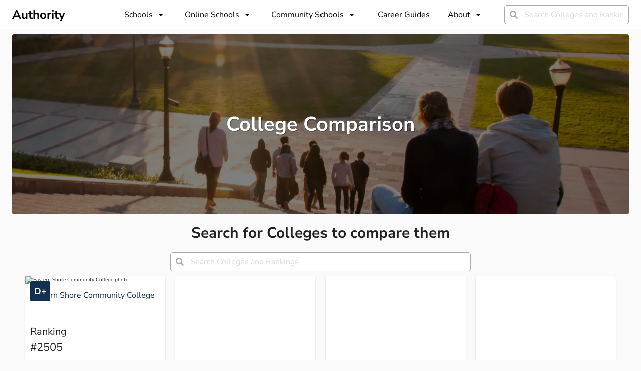

--- FILE ---
content_type: application/javascript; charset=utf-8
request_url: https://authority.org/_next/static/chunks/pages/careers-62590a26ed58692e.js
body_size: 331
content:
(self.webpackChunk_N_E=self.webpackChunk_N_E||[]).push([[1698],{74060:function(e,r,t){(window.__NEXT_P=window.__NEXT_P||[]).push(["/careers",function(){return t(63324)}])},63324:function(e,r,t){"use strict";t.r(r),t.d(r,{__N_SSG:function(){return c}});var n=t(52322),a=t(39097),i=t.n(a),s=t(26106),o=t(64033),l=t(71535),u=t(58676),c=!0;r.default=function(e){var r=e.industryLists;return(0,n.jsx)(l.T3,{title:"Careers | Authority.org",children:(0,n.jsxs)(u.Z,{children:[(0,n.jsx)(l.G7,{label:"Careers",heading:"Career Guides",paragraph:"Helping you suceed with the best available information."}),(0,n.jsx)(l.fR,{label:"Explore",heading:"Industry Career Guides",items:r.map((function(e){return{label:e.title,slug:e.slug}})),keyExtractor:function(e){return e.slug},gridProps:{columns:{base:1,md:2,lg:3}},renderItem:function(e){var r=e.label,t=e.slug;return(0,n.jsx)(i(),{href:"/careers/".concat(t),passHref:!0,children:(0,n.jsx)(s.zx,{as:"a",size:"lg",boxShadow:"md",variant:"outline",isFullWidth:!0,children:r})})}}),(0,n.jsx)(l.fR,{items:[{heading:"Partnerships",description:"Have a great proposal or idea? Let us know!",email:"partners@authority.org",action:{label:"Become a Partner",path:"/contact"}},{heading:"Jobs",description:"Want to join the Authority team?",email:"jobs@authority.org",action:{label:"Join Our Team",path:"/about/jobs"}}],keyExtractor:function(e){return e.heading},renderItem:function(e){var r=e.heading,t=e.description,a=e.email,i=e.action;return(0,n.jsx)(l.UW,{heading:r,content:(0,n.jsxs)(n.Fragment,{children:[(0,n.jsx)(o.xv,{children:t}),(0,n.jsx)(o.xv,{color:"accent",as:"a",href:"mailto:email",children:a})]}),actionLabel:i.label,actionPath:i.path})},gridProps:{mt:0,columns:{base:1,md:2}},sectionProps:{hasBorder:!1}})]})})}}},function(e){e.O(0,[2182,9756,5233,7142,8676,9774,2888,179],(function(){return r=74060,e(e.s=r);var r}));var r=e.O();_N_E=r}]);